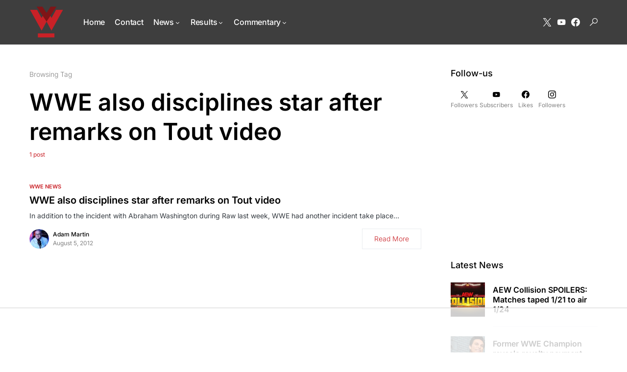

--- FILE ---
content_type: text/html
request_url: https://api.intentiq.com/profiles_engine/ProfilesEngineServlet?at=39&mi=10&dpi=936734067&pt=17&dpn=1&iiqidtype=2&iiqpcid=f7d1d2e8-8e88-4875-bd36-e9760aab2e66&iiqpciddate=1769070463001&pcid=12731807-22f1-49e7-982d-709dee2b6767&idtype=3&gdpr=0&japs=false&jaesc=0&jafc=0&jaensc=0&jsver=0.33&testGroup=A&source=pbjs&ABTestingConfigurationSource=group&abtg=A&vrref=https%3A%2F%2Fwww.wrestleview.com
body_size: 55
content:
{"abPercentage":97,"adt":1,"ct":2,"isOptedOut":false,"data":{"eids":[]},"dbsaved":"false","ls":true,"cttl":86400000,"abTestUuid":"g_c80e2396-ddfa-44d9-8f2e-d0f550d3ee97","tc":9,"sid":1834447220}

--- FILE ---
content_type: text/html; charset=utf-8
request_url: https://www.google.com/recaptcha/api2/aframe
body_size: 267
content:
<!DOCTYPE HTML><html><head><meta http-equiv="content-type" content="text/html; charset=UTF-8"></head><body><script nonce="W4FMK03rDDguyMO6dPiyjA">/** Anti-fraud and anti-abuse applications only. See google.com/recaptcha */ try{var clients={'sodar':'https://pagead2.googlesyndication.com/pagead/sodar?'};window.addEventListener("message",function(a){try{if(a.source===window.parent){var b=JSON.parse(a.data);var c=clients[b['id']];if(c){var d=document.createElement('img');d.src=c+b['params']+'&rc='+(localStorage.getItem("rc::a")?sessionStorage.getItem("rc::b"):"");window.document.body.appendChild(d);sessionStorage.setItem("rc::e",parseInt(sessionStorage.getItem("rc::e")||0)+1);localStorage.setItem("rc::h",'1769070468871');}}}catch(b){}});window.parent.postMessage("_grecaptcha_ready", "*");}catch(b){}</script></body></html>

--- FILE ---
content_type: text/plain; charset=UTF-8
request_url: https://at.teads.tv/fpc?analytics_tag_id=PUB_17002&tfpvi=&gdpr_consent=&gdpr_status=22&gdpr_reason=220&ccpa_consent=&sv=prebid-v1
body_size: 56
content:
OTQ4YTdmYzEtNzg3My00OTFiLTg5MmQtNGRiN2U5MzgzMzE3Iy01LTE=

--- FILE ---
content_type: text/plain
request_url: https://rtb.openx.net/openrtbb/prebidjs
body_size: -226
content:
{"id":"a3af84cb-198a-4e58-9df3-87dae1a65302","nbr":0}

--- FILE ---
content_type: text/plain
request_url: https://rtb.openx.net/openrtbb/prebidjs
body_size: -226
content:
{"id":"40e617dc-ee6c-4013-8107-90f90c9327e8","nbr":0}

--- FILE ---
content_type: text/plain
request_url: https://rtb.openx.net/openrtbb/prebidjs
body_size: -226
content:
{"id":"a206e12b-740a-40c8-9364-dc33fe9403e7","nbr":0}

--- FILE ---
content_type: text/plain
request_url: https://rtb.openx.net/openrtbb/prebidjs
body_size: -226
content:
{"id":"fd1afa9a-babb-4401-aa3f-a412c663b495","nbr":0}

--- FILE ---
content_type: text/plain
request_url: https://rtb.openx.net/openrtbb/prebidjs
body_size: -84
content:
{"id":"a05c2a22-ec75-4b3a-b745-5ed293bf4ecb","nbr":0}